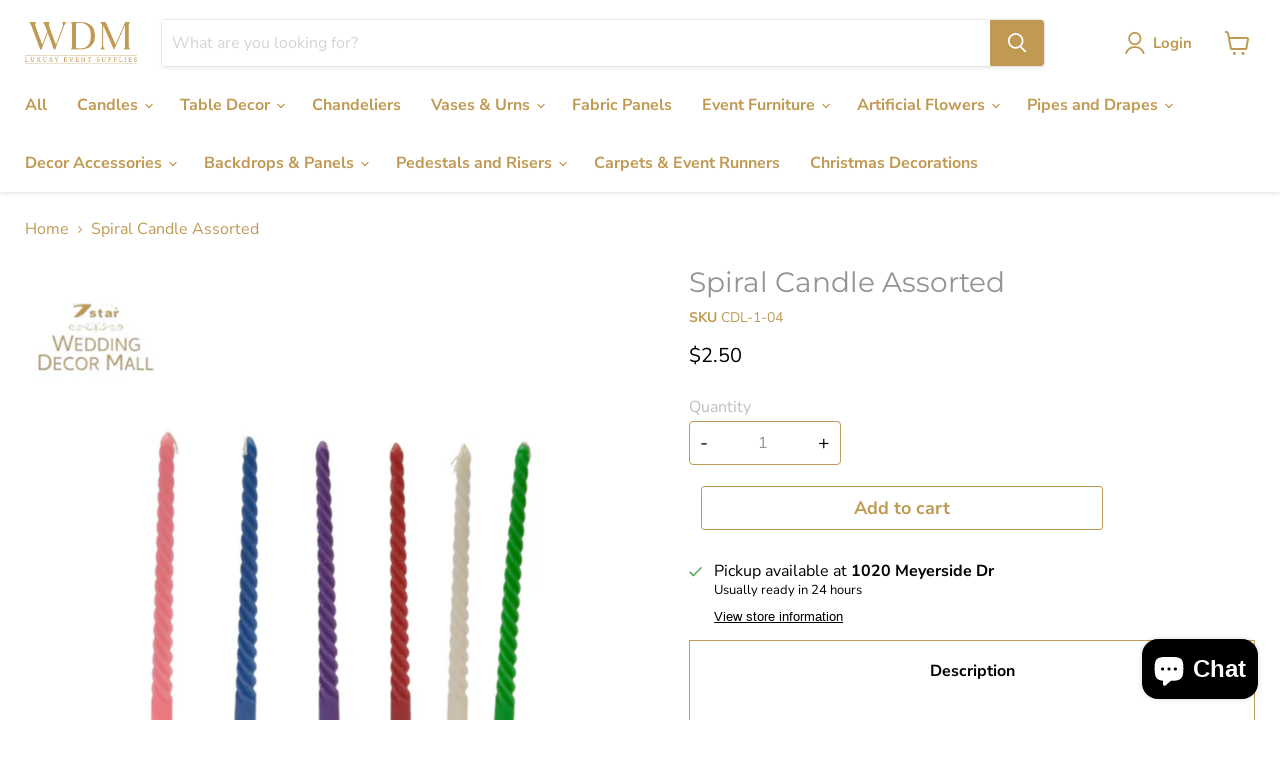

--- FILE ---
content_type: text/html; charset=utf-8
request_url: https://weddingdecormall.shop/collections/all/products/spiral-candle-assorted-pack-of-10?view=recently-viewed
body_size: 1083
content:





















  












<li
  class="productgrid--item  imagestyle--natural        product-recently-viewed-card    show-actions--mobile"
  data-product-item
  data-product-quickshop-url="/products/spiral-candle-assorted-pack-of-10"
  
    data-recently-viewed-card
  
>
  <div class="productitem" data-product-item-content>
    
    
    
    

    

    

    <div class="productitem__container">
      <div class="product-recently-viewed-card-time" data-product-handle="spiral-candle-assorted-pack-of-10">
      <button
        class="product-recently-viewed-card-remove"
        aria-label="close"
        data-remove-recently-viewed
      >
        


                                                                      <svg class="icon-remove "    aria-hidden="true"    focusable="false"    role="presentation"    xmlns="http://www.w3.org/2000/svg" width="10" height="10" viewBox="0 0 10 10" xmlns="http://www.w3.org/2000/svg">      <path fill="currentColor" d="M6.08785659,5 L9.77469752,1.31315906 L8.68684094,0.225302476 L5,3.91214341 L1.31315906,0.225302476 L0.225302476,1.31315906 L3.91214341,5 L0.225302476,8.68684094 L1.31315906,9.77469752 L5,6.08785659 L8.68684094,9.77469752 L9.77469752,8.68684094 L6.08785659,5 Z"></path>    </svg>                                          

      </button>
    </div>

      <div class="productitem__image-container">
        




























        <a
          class="productitem--image-link"
          href="/products/spiral-candle-assorted-pack-of-10"
          tabindex="-1"
          data-product-page-link
        >
          <figure
            class="productitem--image"
            data-product-item-image
            
              style="--product-grid-item-image-aspect-ratio: 1.0;"
            
          >
            
              
              

  
    <noscript data-rimg-noscript>
      <img
        
          src="//weddingdecormall.shop/cdn/shop/products/Untitleddesign-10_423a2934-33c6-48c0-a85a-2f1648881f9c_512x512.png?v=1656961482"
        

        alt=""
        data-rimg="noscript"
        srcset="//weddingdecormall.shop/cdn/shop/products/Untitleddesign-10_423a2934-33c6-48c0-a85a-2f1648881f9c_512x512.png?v=1656961482 1x, //weddingdecormall.shop/cdn/shop/products/Untitleddesign-10_423a2934-33c6-48c0-a85a-2f1648881f9c_1024x1024.png?v=1656961482 2x, //weddingdecormall.shop/cdn/shop/products/Untitleddesign-10_423a2934-33c6-48c0-a85a-2f1648881f9c_1075x1075.png?v=1656961482 2.1x"
        class="productitem--image-primary"
        
        
      >
    </noscript>
  

  <img
    
      src="//weddingdecormall.shop/cdn/shop/products/Untitleddesign-10_423a2934-33c6-48c0-a85a-2f1648881f9c_512x512.png?v=1656961482"
    
    alt=""

    
      data-rimg="lazy"
      data-rimg-scale="1"
      data-rimg-template="//weddingdecormall.shop/cdn/shop/products/Untitleddesign-10_423a2934-33c6-48c0-a85a-2f1648881f9c_{size}.png?v=1656961482"
      data-rimg-max="1080x1080"
      data-rimg-crop="false"
      
      srcset="data:image/svg+xml;utf8,<svg%20xmlns='http://www.w3.org/2000/svg'%20width='512'%20height='512'></svg>"
    

    class="productitem--image-primary"
    
    
  >



  <div data-rimg-canvas></div>


            
          </figure>
        </a>
      </div><div class="productitem--info">
        

        

        <h2 class="productitem--title">
          <a href="/products/spiral-candle-assorted-pack-of-10" data-product-page-link>
            Spiral Candle Assorted
          </a>
        </h2>

        
          
        

        
          





























<div class="price productitem__price ">
  
    <div
      class="price__compare-at "
      data-price-compare-container
    >

      
        <span class="money price__original" data-price-original></span>
      
    </div>


    
      
      <div class="price__compare-at--hidden" data-compare-price-range-hidden>
        
          <span class="visually-hidden">Original price</span>
          <span class="money price__compare-at--min" data-price-compare-min>
            $2.50
          </span>
          -
          <span class="visually-hidden">Original price</span>
          <span class="money price__compare-at--max" data-price-compare-max>
            $2.50
          </span>
        
      </div>
      <div class="price__compare-at--hidden" data-compare-price-hidden>
        <span class="visually-hidden">Original price</span>
        <span class="money price__compare-at--single" data-price-compare>
          
        </span>
      </div>
    
  

  <div class="price__current  " data-price-container>

    

    
      
      
      <span class="money" data-price>
        $2.50
      </span>
    
    
  </div>

  
    
    <div class="price__current--hidden" data-current-price-range-hidden>
      
        <span class="money price__current--min" data-price-min>$2.50</span>
        -
        <span class="money price__current--max" data-price-max>$2.50</span>
      
    </div>
    <div class="price__current--hidden" data-current-price-hidden>
      <span class="visually-hidden">Current price</span>
      <span class="money" data-price>
        $2.50
      </span>
    </div>
  

  
    
    
    
    

    <div
      class="
        productitem__unit-price
        hidden
      "
      data-unit-price
    >
      <span class="productitem__total-quantity" data-total-quantity></span> | <span class="productitem__unit-price--amount money" data-unit-price-amount></span> / <span class="productitem__unit-price--measure" data-unit-price-measure></span>
    </div>
  

  
</div>


        

        
          
            <div class="productitem__stock-level">
              







<div class="product-stock-level-wrapper" >
  
    <span class="
  product-stock-level
  product-stock-level--low
  
">
      

      <span class="product-stock-level__text">
        
        <div class="product-stock-level__badge-text">
          
  
    
      Low stock
    
  

        </div>
      </span>
    </span>
  
</div>

            </div>
          

          
        

        
          <div class="productitem--description">
            <p>Spiral Candle Assorted (pack of 10)
These spiral candles are made of high-quality wax. This set of 10 candles provides a range of different colors ...</p>

            
              <a
                href="/products/spiral-candle-assorted-pack-of-10"
                class="productitem--link"
                data-product-page-link
              >
                View full details
              </a>
            
          </div>
        
      </div>

      
    </div>
  </div>

  
</li>


--- FILE ---
content_type: text/css
request_url: https://weddingdecormall.shop/cdn/shop/t/9/assets/custom.css?v=107349249708204742821718408604
body_size: 119
content:
.product-form--atc-qty,.cart-item--quantity{width:auto;max-width:10.2375rem}.cart-item--quantity{padding-right:0;margin-right:1.25rem}.form-field--qty-input label{position:unset;margin-bottom:10px}.form-field--qty-input .qty-wrapper{display:flex;align-items:center;border:1px solid #c09a53;padding:10px 0;margin-top:6px;border-radius:4px}.form-field--qty-input .qty-wrapper .qty-input{padding:0;border:none;text-align:center;border-radius:0;margin:0;width:auto;max-width:90px}.cart-item--quantity .form-field--qty-input .qty-wrapper .qty-input{max-width:102px}.form-field--qty-input .qty-wrapper .qty-change{cursor:pointer;font-size:1.2rem;z-index:99;padding:0 10px}.form-field--qty-input .qty-wrapper input::-webkit-outer-spin-button,.form-field--qty-input .qty-wrapper input::-webkit-inner-spin-button{-webkit-appearance:none;margin:0}.collection-filters__filter-group.swatch-enabled .collection-filters__filter{display:flex;flex-direction:row;flex-wrap:wrap;margin-top:1rem;padding-top:.5rem;padding-left:5px}.collection-filters__filter-group.swatch-enabled .collection-filters__filter li{margin:0 .5rem .5rem 0;position:relative;transition-duration:0ms}.collection-filters__filter-group.swatch-enabled .collection-filters__filter li:first-child{padding-top:0}.collection-filters__filter-group.swatch-enabled .collection-filters__filter li a{position:relative;z-index:100;display:block;padding:0;margin:0;line-height:1.15;text-decoration:none}.collection-filters__filter-group.swatch-enabled .collection-filters__filter li .filter-item--swatch-wrapper{position:relative;height:28px;padding:0;cursor:pointer;border:0;outline:none;box-shadow:0 0 0 1.5px #0000;transition:box-shadow .15s cubic-bezier(.7,.18,1,1);border-radius:2.5px}.collection-filters__filter-group.swatch-enabled .collection-filters__filter li.collection-filters__filter-list-item--active .filter-item--swatch-wrapper{box-shadow:0 0 0 1.5px #fff,0 0 0 3px #585858}.collection-filters__filter-group.swatch-enabled .collection-filters__filter li .filter-item--swatch{height:100%;overflow:hidden;pointer-events:none;transition:transform .15s cubic-bezier(.7,.18,1,1);border-radius:2px}.collection-filters__filter-group.swatch-enabled .collection-filters__filter li .filter-item--swatch-inner{height:100%;width:28px;pointer-events:none;background-position:center;background-size:cover;border:1px solid rgba(0,0,0,.15);border-radius:inherit;background-origin:border-box}.productitem__badge.productitem__badge--pickup-only,.product__badge.product__badge--pickup-only{display:block;top:0;left:0;bottom:unset;border:1px solid #c09a53;background:#c09a53;color:#fff;font-weight:700;text-transform:uppercase;width:max-content;margin-bottom:20px}.has-touch .productgrid-listview .productitem__image-container .productitem__badge.productitem__badge--pickup-only{display:none}@media screen and (min-width: 320px) and (max-width: 859px){.no-touch .productgrid-listview .productitem--actions .productitem--listview-badge,.productgrid-listview .productitem--actions .productitem--listview-badge{display:flex;flex-direction:column;margin-bottom:0}}.cart-item--pickup-only-text{font-size:var(--font-size-body-smaller);margin-top:10px;font-weight:700}div.product-form--atc-button{cursor:unset}.product-form--atc-button{padding:.675rem .3125rem;margin-top:21px;width:calc(100% - 10.2375rem)}
/*# sourceMappingURL=/cdn/shop/t/9/assets/custom.css.map?v=107349249708204742821718408604 */


--- FILE ---
content_type: text/css; charset=utf-8
request_url: https://ecomm-monthly-payment-widget.flexiti.com/static/theme-assets/debut/style.css
body_size: 192
content:
.flxcalculator-plugin-snippet {
  display: inline;
  font-style: italic;
  font-size: 0.9em;
}

.cart__subtotal-title {
  vertical-align: top;
}

.flxcalculator-plugin-snippet br {
  display: none;
}

.flxcalculator-plugin-wrapper {
  display: block;
  width: 100%;
}

.grid__item > .flxcalculator-plugin-wrapper {
  margin-top: -10px;
}

.product-single__meta .flxcalculator-plugin-wrapper,
.featured-product__price .flxcalculator-plugin-wrapper {
  text-align: left;
}

.list-view-item__price-column .flxcalculator-plugin-snippet {
  text-align: right;
}

#shopify-section-product-template .product-single__price #ComparePrice-product-template {
  float: left;
}

/* Added by me */
.flxcalculator-plugin-snippet img {
  vertical-align: sub;
}


.flexitiApplyNowLink {
  text-decoration: underline;
}


--- FILE ---
content_type: text/javascript; charset=utf-8
request_url: https://weddingdecormall.shop/products/spiral-candle-assorted-pack-of-10.js
body_size: 751
content:
{"id":6831770075330,"title":"Spiral Candle Assorted","handle":"spiral-candle-assorted-pack-of-10","description":"\u003cp\u003eSpiral Candle Assorted (pack of 10)\u003c\/p\u003e\n\u003cp\u003eThese spiral candles are made of high-quality wax. This set of 10 candles provides a range of different colors and is sure to fit all of your decor needs. Create the perfect atmosphere with these long-lasting and smoke-free candles.\u003c\/p\u003e\n\u003cp\u003e\u003cspan data-mce-fragment=\"1\"\u003eDISCLAIMER: Actual color may vary slightly due to photographic lighting conditions or your display settings.\u003c\/span\u003e\u003c\/p\u003e\n\u003cp\u003e\u003cspan data-mce-fragment=\"1\"\u003e❤PRODUCT SPECIFICATIONS:\u003c\/span\u003e\u003c\/p\u003e\n\u003cul\u003e\n\u003cli\u003eHeight: 10\"\u003cbr\u003e\n\u003c\/li\u003e\n\u003cli\u003eDiameter: 1\"\u003cbr\u003e\n\u003c\/li\u003e\n\u003cli\u003eWeight: 0.45 lbs.\u003cbr\u003e\n\u003c\/li\u003e\n\u003cli\u003eColor: Pink, Blue, Purple, White, Red, and Green\u003c\/li\u003e\n\u003cli\u003eMaterial: Real Wax\u003c\/li\u003e\n\u003cli\u003eOrigin: China\u003c\/li\u003e\n\u003cli\u003eShips Assembly- No Assembly Required\u003c\/li\u003e\n\u003c\/ul\u003e","published_at":"2021-07-05T13:13:11-04:00","created_at":"2021-07-05T13:13:10-04:00","vendor":"Wedding Decor Mall","type":"Candle \/ Flameless Candle","tags":["Wdm_candles"],"price":250,"price_min":250,"price_max":250,"available":true,"price_varies":false,"compare_at_price":null,"compare_at_price_min":0,"compare_at_price_max":0,"compare_at_price_varies":false,"variants":[{"id":40361819603138,"title":"Default Title","option1":"Default Title","option2":null,"option3":null,"sku":"CDL-1-04","requires_shipping":true,"taxable":true,"featured_image":null,"available":true,"name":"Spiral Candle Assorted","public_title":null,"options":["Default Title"],"price":250,"weight":454,"compare_at_price":null,"inventory_management":"shopify","barcode":"CDL-1-04","requires_selling_plan":false,"selling_plan_allocations":[]}],"images":["\/\/cdn.shopify.com\/s\/files\/1\/0551\/8629\/2930\/products\/Untitleddesign-10_423a2934-33c6-48c0-a85a-2f1648881f9c.png?v=1656961482"],"featured_image":"\/\/cdn.shopify.com\/s\/files\/1\/0551\/8629\/2930\/products\/Untitleddesign-10_423a2934-33c6-48c0-a85a-2f1648881f9c.png?v=1656961482","options":[{"name":"Title","position":1,"values":["Default Title"]}],"url":"\/products\/spiral-candle-assorted-pack-of-10","media":[{"alt":null,"id":26245847744706,"position":1,"preview_image":{"aspect_ratio":1.0,"height":1080,"width":1080,"src":"https:\/\/cdn.shopify.com\/s\/files\/1\/0551\/8629\/2930\/products\/Untitleddesign-10_423a2934-33c6-48c0-a85a-2f1648881f9c.png?v=1656961482"},"aspect_ratio":1.0,"height":1080,"media_type":"image","src":"https:\/\/cdn.shopify.com\/s\/files\/1\/0551\/8629\/2930\/products\/Untitleddesign-10_423a2934-33c6-48c0-a85a-2f1648881f9c.png?v=1656961482","width":1080}],"requires_selling_plan":false,"selling_plan_groups":[]}